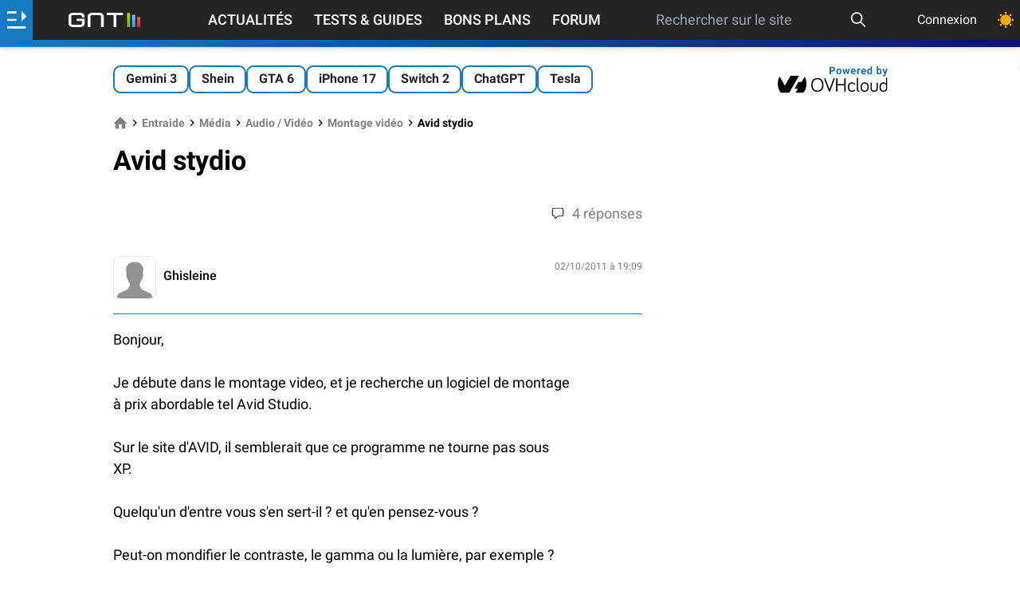

--- FILE ---
content_type: text/html; charset=utf-8
request_url: https://www.google.com/recaptcha/api2/aframe
body_size: 266
content:
<!DOCTYPE HTML><html><head><meta http-equiv="content-type" content="text/html; charset=UTF-8"></head><body><script nonce="ir2WJ0BHcNJro-3P0q_W5g">/** Anti-fraud and anti-abuse applications only. See google.com/recaptcha */ try{var clients={'sodar':'https://pagead2.googlesyndication.com/pagead/sodar?'};window.addEventListener("message",function(a){try{if(a.source===window.parent){var b=JSON.parse(a.data);var c=clients[b['id']];if(c){var d=document.createElement('img');d.src=c+b['params']+'&rc='+(localStorage.getItem("rc::a")?sessionStorage.getItem("rc::b"):"");window.document.body.appendChild(d);sessionStorage.setItem("rc::e",parseInt(sessionStorage.getItem("rc::e")||0)+1);localStorage.setItem("rc::h",'1766991316845');}}}catch(b){}});window.parent.postMessage("_grecaptcha_ready", "*");}catch(b){}</script></body></html>